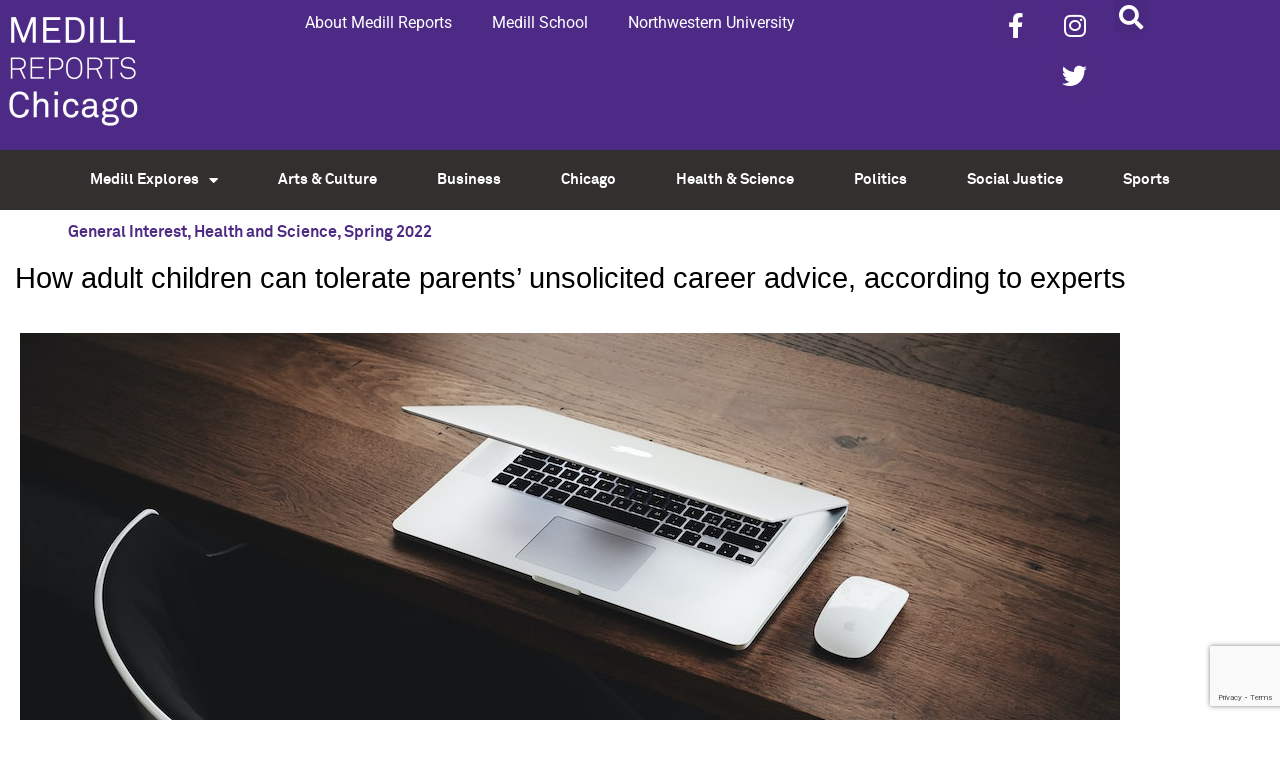

--- FILE ---
content_type: text/html; charset=utf-8
request_url: https://www.google.com/recaptcha/api2/anchor?ar=1&k=6LdrwcQUAAAAABsR4XFkCT1_zMkPLauSf1mM3Ar1&co=aHR0cHM6Ly9uZXdzLm1lZGlsbC5ub3J0aHdlc3Rlcm4uZWR1OjQ0Mw..&hl=en&v=PoyoqOPhxBO7pBk68S4YbpHZ&size=invisible&anchor-ms=20000&execute-ms=30000&cb=bbqrpqhs1of
body_size: 48833
content:
<!DOCTYPE HTML><html dir="ltr" lang="en"><head><meta http-equiv="Content-Type" content="text/html; charset=UTF-8">
<meta http-equiv="X-UA-Compatible" content="IE=edge">
<title>reCAPTCHA</title>
<style type="text/css">
/* cyrillic-ext */
@font-face {
  font-family: 'Roboto';
  font-style: normal;
  font-weight: 400;
  font-stretch: 100%;
  src: url(//fonts.gstatic.com/s/roboto/v48/KFO7CnqEu92Fr1ME7kSn66aGLdTylUAMa3GUBHMdazTgWw.woff2) format('woff2');
  unicode-range: U+0460-052F, U+1C80-1C8A, U+20B4, U+2DE0-2DFF, U+A640-A69F, U+FE2E-FE2F;
}
/* cyrillic */
@font-face {
  font-family: 'Roboto';
  font-style: normal;
  font-weight: 400;
  font-stretch: 100%;
  src: url(//fonts.gstatic.com/s/roboto/v48/KFO7CnqEu92Fr1ME7kSn66aGLdTylUAMa3iUBHMdazTgWw.woff2) format('woff2');
  unicode-range: U+0301, U+0400-045F, U+0490-0491, U+04B0-04B1, U+2116;
}
/* greek-ext */
@font-face {
  font-family: 'Roboto';
  font-style: normal;
  font-weight: 400;
  font-stretch: 100%;
  src: url(//fonts.gstatic.com/s/roboto/v48/KFO7CnqEu92Fr1ME7kSn66aGLdTylUAMa3CUBHMdazTgWw.woff2) format('woff2');
  unicode-range: U+1F00-1FFF;
}
/* greek */
@font-face {
  font-family: 'Roboto';
  font-style: normal;
  font-weight: 400;
  font-stretch: 100%;
  src: url(//fonts.gstatic.com/s/roboto/v48/KFO7CnqEu92Fr1ME7kSn66aGLdTylUAMa3-UBHMdazTgWw.woff2) format('woff2');
  unicode-range: U+0370-0377, U+037A-037F, U+0384-038A, U+038C, U+038E-03A1, U+03A3-03FF;
}
/* math */
@font-face {
  font-family: 'Roboto';
  font-style: normal;
  font-weight: 400;
  font-stretch: 100%;
  src: url(//fonts.gstatic.com/s/roboto/v48/KFO7CnqEu92Fr1ME7kSn66aGLdTylUAMawCUBHMdazTgWw.woff2) format('woff2');
  unicode-range: U+0302-0303, U+0305, U+0307-0308, U+0310, U+0312, U+0315, U+031A, U+0326-0327, U+032C, U+032F-0330, U+0332-0333, U+0338, U+033A, U+0346, U+034D, U+0391-03A1, U+03A3-03A9, U+03B1-03C9, U+03D1, U+03D5-03D6, U+03F0-03F1, U+03F4-03F5, U+2016-2017, U+2034-2038, U+203C, U+2040, U+2043, U+2047, U+2050, U+2057, U+205F, U+2070-2071, U+2074-208E, U+2090-209C, U+20D0-20DC, U+20E1, U+20E5-20EF, U+2100-2112, U+2114-2115, U+2117-2121, U+2123-214F, U+2190, U+2192, U+2194-21AE, U+21B0-21E5, U+21F1-21F2, U+21F4-2211, U+2213-2214, U+2216-22FF, U+2308-230B, U+2310, U+2319, U+231C-2321, U+2336-237A, U+237C, U+2395, U+239B-23B7, U+23D0, U+23DC-23E1, U+2474-2475, U+25AF, U+25B3, U+25B7, U+25BD, U+25C1, U+25CA, U+25CC, U+25FB, U+266D-266F, U+27C0-27FF, U+2900-2AFF, U+2B0E-2B11, U+2B30-2B4C, U+2BFE, U+3030, U+FF5B, U+FF5D, U+1D400-1D7FF, U+1EE00-1EEFF;
}
/* symbols */
@font-face {
  font-family: 'Roboto';
  font-style: normal;
  font-weight: 400;
  font-stretch: 100%;
  src: url(//fonts.gstatic.com/s/roboto/v48/KFO7CnqEu92Fr1ME7kSn66aGLdTylUAMaxKUBHMdazTgWw.woff2) format('woff2');
  unicode-range: U+0001-000C, U+000E-001F, U+007F-009F, U+20DD-20E0, U+20E2-20E4, U+2150-218F, U+2190, U+2192, U+2194-2199, U+21AF, U+21E6-21F0, U+21F3, U+2218-2219, U+2299, U+22C4-22C6, U+2300-243F, U+2440-244A, U+2460-24FF, U+25A0-27BF, U+2800-28FF, U+2921-2922, U+2981, U+29BF, U+29EB, U+2B00-2BFF, U+4DC0-4DFF, U+FFF9-FFFB, U+10140-1018E, U+10190-1019C, U+101A0, U+101D0-101FD, U+102E0-102FB, U+10E60-10E7E, U+1D2C0-1D2D3, U+1D2E0-1D37F, U+1F000-1F0FF, U+1F100-1F1AD, U+1F1E6-1F1FF, U+1F30D-1F30F, U+1F315, U+1F31C, U+1F31E, U+1F320-1F32C, U+1F336, U+1F378, U+1F37D, U+1F382, U+1F393-1F39F, U+1F3A7-1F3A8, U+1F3AC-1F3AF, U+1F3C2, U+1F3C4-1F3C6, U+1F3CA-1F3CE, U+1F3D4-1F3E0, U+1F3ED, U+1F3F1-1F3F3, U+1F3F5-1F3F7, U+1F408, U+1F415, U+1F41F, U+1F426, U+1F43F, U+1F441-1F442, U+1F444, U+1F446-1F449, U+1F44C-1F44E, U+1F453, U+1F46A, U+1F47D, U+1F4A3, U+1F4B0, U+1F4B3, U+1F4B9, U+1F4BB, U+1F4BF, U+1F4C8-1F4CB, U+1F4D6, U+1F4DA, U+1F4DF, U+1F4E3-1F4E6, U+1F4EA-1F4ED, U+1F4F7, U+1F4F9-1F4FB, U+1F4FD-1F4FE, U+1F503, U+1F507-1F50B, U+1F50D, U+1F512-1F513, U+1F53E-1F54A, U+1F54F-1F5FA, U+1F610, U+1F650-1F67F, U+1F687, U+1F68D, U+1F691, U+1F694, U+1F698, U+1F6AD, U+1F6B2, U+1F6B9-1F6BA, U+1F6BC, U+1F6C6-1F6CF, U+1F6D3-1F6D7, U+1F6E0-1F6EA, U+1F6F0-1F6F3, U+1F6F7-1F6FC, U+1F700-1F7FF, U+1F800-1F80B, U+1F810-1F847, U+1F850-1F859, U+1F860-1F887, U+1F890-1F8AD, U+1F8B0-1F8BB, U+1F8C0-1F8C1, U+1F900-1F90B, U+1F93B, U+1F946, U+1F984, U+1F996, U+1F9E9, U+1FA00-1FA6F, U+1FA70-1FA7C, U+1FA80-1FA89, U+1FA8F-1FAC6, U+1FACE-1FADC, U+1FADF-1FAE9, U+1FAF0-1FAF8, U+1FB00-1FBFF;
}
/* vietnamese */
@font-face {
  font-family: 'Roboto';
  font-style: normal;
  font-weight: 400;
  font-stretch: 100%;
  src: url(//fonts.gstatic.com/s/roboto/v48/KFO7CnqEu92Fr1ME7kSn66aGLdTylUAMa3OUBHMdazTgWw.woff2) format('woff2');
  unicode-range: U+0102-0103, U+0110-0111, U+0128-0129, U+0168-0169, U+01A0-01A1, U+01AF-01B0, U+0300-0301, U+0303-0304, U+0308-0309, U+0323, U+0329, U+1EA0-1EF9, U+20AB;
}
/* latin-ext */
@font-face {
  font-family: 'Roboto';
  font-style: normal;
  font-weight: 400;
  font-stretch: 100%;
  src: url(//fonts.gstatic.com/s/roboto/v48/KFO7CnqEu92Fr1ME7kSn66aGLdTylUAMa3KUBHMdazTgWw.woff2) format('woff2');
  unicode-range: U+0100-02BA, U+02BD-02C5, U+02C7-02CC, U+02CE-02D7, U+02DD-02FF, U+0304, U+0308, U+0329, U+1D00-1DBF, U+1E00-1E9F, U+1EF2-1EFF, U+2020, U+20A0-20AB, U+20AD-20C0, U+2113, U+2C60-2C7F, U+A720-A7FF;
}
/* latin */
@font-face {
  font-family: 'Roboto';
  font-style: normal;
  font-weight: 400;
  font-stretch: 100%;
  src: url(//fonts.gstatic.com/s/roboto/v48/KFO7CnqEu92Fr1ME7kSn66aGLdTylUAMa3yUBHMdazQ.woff2) format('woff2');
  unicode-range: U+0000-00FF, U+0131, U+0152-0153, U+02BB-02BC, U+02C6, U+02DA, U+02DC, U+0304, U+0308, U+0329, U+2000-206F, U+20AC, U+2122, U+2191, U+2193, U+2212, U+2215, U+FEFF, U+FFFD;
}
/* cyrillic-ext */
@font-face {
  font-family: 'Roboto';
  font-style: normal;
  font-weight: 500;
  font-stretch: 100%;
  src: url(//fonts.gstatic.com/s/roboto/v48/KFO7CnqEu92Fr1ME7kSn66aGLdTylUAMa3GUBHMdazTgWw.woff2) format('woff2');
  unicode-range: U+0460-052F, U+1C80-1C8A, U+20B4, U+2DE0-2DFF, U+A640-A69F, U+FE2E-FE2F;
}
/* cyrillic */
@font-face {
  font-family: 'Roboto';
  font-style: normal;
  font-weight: 500;
  font-stretch: 100%;
  src: url(//fonts.gstatic.com/s/roboto/v48/KFO7CnqEu92Fr1ME7kSn66aGLdTylUAMa3iUBHMdazTgWw.woff2) format('woff2');
  unicode-range: U+0301, U+0400-045F, U+0490-0491, U+04B0-04B1, U+2116;
}
/* greek-ext */
@font-face {
  font-family: 'Roboto';
  font-style: normal;
  font-weight: 500;
  font-stretch: 100%;
  src: url(//fonts.gstatic.com/s/roboto/v48/KFO7CnqEu92Fr1ME7kSn66aGLdTylUAMa3CUBHMdazTgWw.woff2) format('woff2');
  unicode-range: U+1F00-1FFF;
}
/* greek */
@font-face {
  font-family: 'Roboto';
  font-style: normal;
  font-weight: 500;
  font-stretch: 100%;
  src: url(//fonts.gstatic.com/s/roboto/v48/KFO7CnqEu92Fr1ME7kSn66aGLdTylUAMa3-UBHMdazTgWw.woff2) format('woff2');
  unicode-range: U+0370-0377, U+037A-037F, U+0384-038A, U+038C, U+038E-03A1, U+03A3-03FF;
}
/* math */
@font-face {
  font-family: 'Roboto';
  font-style: normal;
  font-weight: 500;
  font-stretch: 100%;
  src: url(//fonts.gstatic.com/s/roboto/v48/KFO7CnqEu92Fr1ME7kSn66aGLdTylUAMawCUBHMdazTgWw.woff2) format('woff2');
  unicode-range: U+0302-0303, U+0305, U+0307-0308, U+0310, U+0312, U+0315, U+031A, U+0326-0327, U+032C, U+032F-0330, U+0332-0333, U+0338, U+033A, U+0346, U+034D, U+0391-03A1, U+03A3-03A9, U+03B1-03C9, U+03D1, U+03D5-03D6, U+03F0-03F1, U+03F4-03F5, U+2016-2017, U+2034-2038, U+203C, U+2040, U+2043, U+2047, U+2050, U+2057, U+205F, U+2070-2071, U+2074-208E, U+2090-209C, U+20D0-20DC, U+20E1, U+20E5-20EF, U+2100-2112, U+2114-2115, U+2117-2121, U+2123-214F, U+2190, U+2192, U+2194-21AE, U+21B0-21E5, U+21F1-21F2, U+21F4-2211, U+2213-2214, U+2216-22FF, U+2308-230B, U+2310, U+2319, U+231C-2321, U+2336-237A, U+237C, U+2395, U+239B-23B7, U+23D0, U+23DC-23E1, U+2474-2475, U+25AF, U+25B3, U+25B7, U+25BD, U+25C1, U+25CA, U+25CC, U+25FB, U+266D-266F, U+27C0-27FF, U+2900-2AFF, U+2B0E-2B11, U+2B30-2B4C, U+2BFE, U+3030, U+FF5B, U+FF5D, U+1D400-1D7FF, U+1EE00-1EEFF;
}
/* symbols */
@font-face {
  font-family: 'Roboto';
  font-style: normal;
  font-weight: 500;
  font-stretch: 100%;
  src: url(//fonts.gstatic.com/s/roboto/v48/KFO7CnqEu92Fr1ME7kSn66aGLdTylUAMaxKUBHMdazTgWw.woff2) format('woff2');
  unicode-range: U+0001-000C, U+000E-001F, U+007F-009F, U+20DD-20E0, U+20E2-20E4, U+2150-218F, U+2190, U+2192, U+2194-2199, U+21AF, U+21E6-21F0, U+21F3, U+2218-2219, U+2299, U+22C4-22C6, U+2300-243F, U+2440-244A, U+2460-24FF, U+25A0-27BF, U+2800-28FF, U+2921-2922, U+2981, U+29BF, U+29EB, U+2B00-2BFF, U+4DC0-4DFF, U+FFF9-FFFB, U+10140-1018E, U+10190-1019C, U+101A0, U+101D0-101FD, U+102E0-102FB, U+10E60-10E7E, U+1D2C0-1D2D3, U+1D2E0-1D37F, U+1F000-1F0FF, U+1F100-1F1AD, U+1F1E6-1F1FF, U+1F30D-1F30F, U+1F315, U+1F31C, U+1F31E, U+1F320-1F32C, U+1F336, U+1F378, U+1F37D, U+1F382, U+1F393-1F39F, U+1F3A7-1F3A8, U+1F3AC-1F3AF, U+1F3C2, U+1F3C4-1F3C6, U+1F3CA-1F3CE, U+1F3D4-1F3E0, U+1F3ED, U+1F3F1-1F3F3, U+1F3F5-1F3F7, U+1F408, U+1F415, U+1F41F, U+1F426, U+1F43F, U+1F441-1F442, U+1F444, U+1F446-1F449, U+1F44C-1F44E, U+1F453, U+1F46A, U+1F47D, U+1F4A3, U+1F4B0, U+1F4B3, U+1F4B9, U+1F4BB, U+1F4BF, U+1F4C8-1F4CB, U+1F4D6, U+1F4DA, U+1F4DF, U+1F4E3-1F4E6, U+1F4EA-1F4ED, U+1F4F7, U+1F4F9-1F4FB, U+1F4FD-1F4FE, U+1F503, U+1F507-1F50B, U+1F50D, U+1F512-1F513, U+1F53E-1F54A, U+1F54F-1F5FA, U+1F610, U+1F650-1F67F, U+1F687, U+1F68D, U+1F691, U+1F694, U+1F698, U+1F6AD, U+1F6B2, U+1F6B9-1F6BA, U+1F6BC, U+1F6C6-1F6CF, U+1F6D3-1F6D7, U+1F6E0-1F6EA, U+1F6F0-1F6F3, U+1F6F7-1F6FC, U+1F700-1F7FF, U+1F800-1F80B, U+1F810-1F847, U+1F850-1F859, U+1F860-1F887, U+1F890-1F8AD, U+1F8B0-1F8BB, U+1F8C0-1F8C1, U+1F900-1F90B, U+1F93B, U+1F946, U+1F984, U+1F996, U+1F9E9, U+1FA00-1FA6F, U+1FA70-1FA7C, U+1FA80-1FA89, U+1FA8F-1FAC6, U+1FACE-1FADC, U+1FADF-1FAE9, U+1FAF0-1FAF8, U+1FB00-1FBFF;
}
/* vietnamese */
@font-face {
  font-family: 'Roboto';
  font-style: normal;
  font-weight: 500;
  font-stretch: 100%;
  src: url(//fonts.gstatic.com/s/roboto/v48/KFO7CnqEu92Fr1ME7kSn66aGLdTylUAMa3OUBHMdazTgWw.woff2) format('woff2');
  unicode-range: U+0102-0103, U+0110-0111, U+0128-0129, U+0168-0169, U+01A0-01A1, U+01AF-01B0, U+0300-0301, U+0303-0304, U+0308-0309, U+0323, U+0329, U+1EA0-1EF9, U+20AB;
}
/* latin-ext */
@font-face {
  font-family: 'Roboto';
  font-style: normal;
  font-weight: 500;
  font-stretch: 100%;
  src: url(//fonts.gstatic.com/s/roboto/v48/KFO7CnqEu92Fr1ME7kSn66aGLdTylUAMa3KUBHMdazTgWw.woff2) format('woff2');
  unicode-range: U+0100-02BA, U+02BD-02C5, U+02C7-02CC, U+02CE-02D7, U+02DD-02FF, U+0304, U+0308, U+0329, U+1D00-1DBF, U+1E00-1E9F, U+1EF2-1EFF, U+2020, U+20A0-20AB, U+20AD-20C0, U+2113, U+2C60-2C7F, U+A720-A7FF;
}
/* latin */
@font-face {
  font-family: 'Roboto';
  font-style: normal;
  font-weight: 500;
  font-stretch: 100%;
  src: url(//fonts.gstatic.com/s/roboto/v48/KFO7CnqEu92Fr1ME7kSn66aGLdTylUAMa3yUBHMdazQ.woff2) format('woff2');
  unicode-range: U+0000-00FF, U+0131, U+0152-0153, U+02BB-02BC, U+02C6, U+02DA, U+02DC, U+0304, U+0308, U+0329, U+2000-206F, U+20AC, U+2122, U+2191, U+2193, U+2212, U+2215, U+FEFF, U+FFFD;
}
/* cyrillic-ext */
@font-face {
  font-family: 'Roboto';
  font-style: normal;
  font-weight: 900;
  font-stretch: 100%;
  src: url(//fonts.gstatic.com/s/roboto/v48/KFO7CnqEu92Fr1ME7kSn66aGLdTylUAMa3GUBHMdazTgWw.woff2) format('woff2');
  unicode-range: U+0460-052F, U+1C80-1C8A, U+20B4, U+2DE0-2DFF, U+A640-A69F, U+FE2E-FE2F;
}
/* cyrillic */
@font-face {
  font-family: 'Roboto';
  font-style: normal;
  font-weight: 900;
  font-stretch: 100%;
  src: url(//fonts.gstatic.com/s/roboto/v48/KFO7CnqEu92Fr1ME7kSn66aGLdTylUAMa3iUBHMdazTgWw.woff2) format('woff2');
  unicode-range: U+0301, U+0400-045F, U+0490-0491, U+04B0-04B1, U+2116;
}
/* greek-ext */
@font-face {
  font-family: 'Roboto';
  font-style: normal;
  font-weight: 900;
  font-stretch: 100%;
  src: url(//fonts.gstatic.com/s/roboto/v48/KFO7CnqEu92Fr1ME7kSn66aGLdTylUAMa3CUBHMdazTgWw.woff2) format('woff2');
  unicode-range: U+1F00-1FFF;
}
/* greek */
@font-face {
  font-family: 'Roboto';
  font-style: normal;
  font-weight: 900;
  font-stretch: 100%;
  src: url(//fonts.gstatic.com/s/roboto/v48/KFO7CnqEu92Fr1ME7kSn66aGLdTylUAMa3-UBHMdazTgWw.woff2) format('woff2');
  unicode-range: U+0370-0377, U+037A-037F, U+0384-038A, U+038C, U+038E-03A1, U+03A3-03FF;
}
/* math */
@font-face {
  font-family: 'Roboto';
  font-style: normal;
  font-weight: 900;
  font-stretch: 100%;
  src: url(//fonts.gstatic.com/s/roboto/v48/KFO7CnqEu92Fr1ME7kSn66aGLdTylUAMawCUBHMdazTgWw.woff2) format('woff2');
  unicode-range: U+0302-0303, U+0305, U+0307-0308, U+0310, U+0312, U+0315, U+031A, U+0326-0327, U+032C, U+032F-0330, U+0332-0333, U+0338, U+033A, U+0346, U+034D, U+0391-03A1, U+03A3-03A9, U+03B1-03C9, U+03D1, U+03D5-03D6, U+03F0-03F1, U+03F4-03F5, U+2016-2017, U+2034-2038, U+203C, U+2040, U+2043, U+2047, U+2050, U+2057, U+205F, U+2070-2071, U+2074-208E, U+2090-209C, U+20D0-20DC, U+20E1, U+20E5-20EF, U+2100-2112, U+2114-2115, U+2117-2121, U+2123-214F, U+2190, U+2192, U+2194-21AE, U+21B0-21E5, U+21F1-21F2, U+21F4-2211, U+2213-2214, U+2216-22FF, U+2308-230B, U+2310, U+2319, U+231C-2321, U+2336-237A, U+237C, U+2395, U+239B-23B7, U+23D0, U+23DC-23E1, U+2474-2475, U+25AF, U+25B3, U+25B7, U+25BD, U+25C1, U+25CA, U+25CC, U+25FB, U+266D-266F, U+27C0-27FF, U+2900-2AFF, U+2B0E-2B11, U+2B30-2B4C, U+2BFE, U+3030, U+FF5B, U+FF5D, U+1D400-1D7FF, U+1EE00-1EEFF;
}
/* symbols */
@font-face {
  font-family: 'Roboto';
  font-style: normal;
  font-weight: 900;
  font-stretch: 100%;
  src: url(//fonts.gstatic.com/s/roboto/v48/KFO7CnqEu92Fr1ME7kSn66aGLdTylUAMaxKUBHMdazTgWw.woff2) format('woff2');
  unicode-range: U+0001-000C, U+000E-001F, U+007F-009F, U+20DD-20E0, U+20E2-20E4, U+2150-218F, U+2190, U+2192, U+2194-2199, U+21AF, U+21E6-21F0, U+21F3, U+2218-2219, U+2299, U+22C4-22C6, U+2300-243F, U+2440-244A, U+2460-24FF, U+25A0-27BF, U+2800-28FF, U+2921-2922, U+2981, U+29BF, U+29EB, U+2B00-2BFF, U+4DC0-4DFF, U+FFF9-FFFB, U+10140-1018E, U+10190-1019C, U+101A0, U+101D0-101FD, U+102E0-102FB, U+10E60-10E7E, U+1D2C0-1D2D3, U+1D2E0-1D37F, U+1F000-1F0FF, U+1F100-1F1AD, U+1F1E6-1F1FF, U+1F30D-1F30F, U+1F315, U+1F31C, U+1F31E, U+1F320-1F32C, U+1F336, U+1F378, U+1F37D, U+1F382, U+1F393-1F39F, U+1F3A7-1F3A8, U+1F3AC-1F3AF, U+1F3C2, U+1F3C4-1F3C6, U+1F3CA-1F3CE, U+1F3D4-1F3E0, U+1F3ED, U+1F3F1-1F3F3, U+1F3F5-1F3F7, U+1F408, U+1F415, U+1F41F, U+1F426, U+1F43F, U+1F441-1F442, U+1F444, U+1F446-1F449, U+1F44C-1F44E, U+1F453, U+1F46A, U+1F47D, U+1F4A3, U+1F4B0, U+1F4B3, U+1F4B9, U+1F4BB, U+1F4BF, U+1F4C8-1F4CB, U+1F4D6, U+1F4DA, U+1F4DF, U+1F4E3-1F4E6, U+1F4EA-1F4ED, U+1F4F7, U+1F4F9-1F4FB, U+1F4FD-1F4FE, U+1F503, U+1F507-1F50B, U+1F50D, U+1F512-1F513, U+1F53E-1F54A, U+1F54F-1F5FA, U+1F610, U+1F650-1F67F, U+1F687, U+1F68D, U+1F691, U+1F694, U+1F698, U+1F6AD, U+1F6B2, U+1F6B9-1F6BA, U+1F6BC, U+1F6C6-1F6CF, U+1F6D3-1F6D7, U+1F6E0-1F6EA, U+1F6F0-1F6F3, U+1F6F7-1F6FC, U+1F700-1F7FF, U+1F800-1F80B, U+1F810-1F847, U+1F850-1F859, U+1F860-1F887, U+1F890-1F8AD, U+1F8B0-1F8BB, U+1F8C0-1F8C1, U+1F900-1F90B, U+1F93B, U+1F946, U+1F984, U+1F996, U+1F9E9, U+1FA00-1FA6F, U+1FA70-1FA7C, U+1FA80-1FA89, U+1FA8F-1FAC6, U+1FACE-1FADC, U+1FADF-1FAE9, U+1FAF0-1FAF8, U+1FB00-1FBFF;
}
/* vietnamese */
@font-face {
  font-family: 'Roboto';
  font-style: normal;
  font-weight: 900;
  font-stretch: 100%;
  src: url(//fonts.gstatic.com/s/roboto/v48/KFO7CnqEu92Fr1ME7kSn66aGLdTylUAMa3OUBHMdazTgWw.woff2) format('woff2');
  unicode-range: U+0102-0103, U+0110-0111, U+0128-0129, U+0168-0169, U+01A0-01A1, U+01AF-01B0, U+0300-0301, U+0303-0304, U+0308-0309, U+0323, U+0329, U+1EA0-1EF9, U+20AB;
}
/* latin-ext */
@font-face {
  font-family: 'Roboto';
  font-style: normal;
  font-weight: 900;
  font-stretch: 100%;
  src: url(//fonts.gstatic.com/s/roboto/v48/KFO7CnqEu92Fr1ME7kSn66aGLdTylUAMa3KUBHMdazTgWw.woff2) format('woff2');
  unicode-range: U+0100-02BA, U+02BD-02C5, U+02C7-02CC, U+02CE-02D7, U+02DD-02FF, U+0304, U+0308, U+0329, U+1D00-1DBF, U+1E00-1E9F, U+1EF2-1EFF, U+2020, U+20A0-20AB, U+20AD-20C0, U+2113, U+2C60-2C7F, U+A720-A7FF;
}
/* latin */
@font-face {
  font-family: 'Roboto';
  font-style: normal;
  font-weight: 900;
  font-stretch: 100%;
  src: url(//fonts.gstatic.com/s/roboto/v48/KFO7CnqEu92Fr1ME7kSn66aGLdTylUAMa3yUBHMdazQ.woff2) format('woff2');
  unicode-range: U+0000-00FF, U+0131, U+0152-0153, U+02BB-02BC, U+02C6, U+02DA, U+02DC, U+0304, U+0308, U+0329, U+2000-206F, U+20AC, U+2122, U+2191, U+2193, U+2212, U+2215, U+FEFF, U+FFFD;
}

</style>
<link rel="stylesheet" type="text/css" href="https://www.gstatic.com/recaptcha/releases/PoyoqOPhxBO7pBk68S4YbpHZ/styles__ltr.css">
<script nonce="AWSpRrJZfe3Wfnf4ViNejQ" type="text/javascript">window['__recaptcha_api'] = 'https://www.google.com/recaptcha/api2/';</script>
<script type="text/javascript" src="https://www.gstatic.com/recaptcha/releases/PoyoqOPhxBO7pBk68S4YbpHZ/recaptcha__en.js" nonce="AWSpRrJZfe3Wfnf4ViNejQ">
      
    </script></head>
<body><div id="rc-anchor-alert" class="rc-anchor-alert"></div>
<input type="hidden" id="recaptcha-token" value="[base64]">
<script type="text/javascript" nonce="AWSpRrJZfe3Wfnf4ViNejQ">
      recaptcha.anchor.Main.init("[\x22ainput\x22,[\x22bgdata\x22,\x22\x22,\[base64]/[base64]/[base64]/[base64]/[base64]/[base64]/KGcoTywyNTMsTy5PKSxVRyhPLEMpKTpnKE8sMjUzLEMpLE8pKSxsKSksTykpfSxieT1mdW5jdGlvbihDLE8sdSxsKXtmb3IobD0odT1SKEMpLDApO08+MDtPLS0pbD1sPDw4fFooQyk7ZyhDLHUsbCl9LFVHPWZ1bmN0aW9uKEMsTyl7Qy5pLmxlbmd0aD4xMDQ/[base64]/[base64]/[base64]/[base64]/[base64]/[base64]/[base64]\\u003d\x22,\[base64]\x22,\x22wpXChMKaSzLDgsOBw4cdw5jDnsKaw55GS0LDrsKlIwHCn8Kkwq50UgZPw7N2BMOnw5DCrcOoH1QDwpQRdsOGwpdtCQF6w6ZpTF3DssKpbx/DhmMZY8OLwrrCmcOXw53DqMObw5lsw5nDtsKmwoxCw6HDv8Ozwo7CmcOvRhgKw6zCkMOxw4bDhzwfGi1ww5/Dj8OEBH/[base64]/DmcOiQRfDhwBxwrN/w75gwpLCjsKcwqUaBMKFdi3Cgj/CrjzChhDDtmcrw4/DscKiJCIhw70ZbMO8wqQ0c8O8b3h3c8OKM8OVZcOwwoDCjF7Cqkg+BMOOJRjCgMK6wobDr092wqptGsO4I8OPw7XDgQB8w7XDom5Ww5HCqMKiwqDDrsOUwq3CjVjDsDZXw67CgxHCs8KFAlgRw5vDrsKLLkDCp8KZw5UgGVrDrkPCvsKhwqLCtis/wqPCkwzCusOhw7IKwoAXw5PDug0OI8K1w6jDn1gjC8OPTcK/OR7DuMKGVjzCtMKnw7M7wrkkIxHCo8OLwrMvRcOLwr4vQsOnVcOgP8OoPSZ8w6sFwpF3w5vDl2vDkBHCosOPwrHCr8KhOsKyw5XCphnDtMOGQcOXdU8rGyowJMKRwrvCghwJw7fCvEnCoCnCqBt/wp/DlcKCw6dMImstw4XClEHDnMK3DFw+w5Ruf8KRw58cwrJxw5TDrlHDgGxmw4UzwogDw5XDj8O1wq/Dl8KOw5QnKcKCw5/CoT7DisOFfUPCtVfCn8O9ETDCk8K5akPCksOtwp0KIDoWwpDDknA7W8O9ScOSwo/CvyPCmcKdWcOywp/[base64]/Cm23CqHxWw4nDhDg0FnrCtWVQwqTCtnLDumPDn8KRWGYmw7DCnQ7DgDvDv8Kkw4nCtsKGw7pgwolCFRrDvX1tw4DCssKzBMKswpXCgMKpwpk0H8OIPsK0wrZKw7s1SxchUgnDnsO2w5fDownCgGTDqETDtWw8UGEadw/Cv8KldUwtw5TDucKNwpBACMOWwoRWTgDCjG0Qw7zCtsO0w5TCuX8QZTzCoFdLwpslD8OMwqfCnSXDqMOaw4UUwro6wrBxwogTwoPDo8OLw43ClsO0fMKLw6F3w6XCgDsOa8O1K8K0w7/CrsKwwp/DtMKWTsKhw5zCmTRCw6Bpwr5oeCzDrUfDgDVKQB8ww4pnO8OxG8K9w7RVP8K3HcO+SCcrw5fCgcKLw6nDvhXDrkvDv2B3w457wrByworCkQFrwpvCtj8TOcKQwqNxw4zChsK1w7oewrR/PcKyVmDDlW4GZ8OUGiASwrTCl8OXVcOkYFcHw490XsODNMKSw6JBw6/[base64]/CgzvDgmQDwoRuBFcHTsKQwpBODHc/[base64]/[base64]/CpcO7wobCiMKLwpbDnxAwwofCi17CnMKmwqUJaTfDssO8wo3Cq8O0wrRtwpnDizkMaErDrTnChEoOQnDDhiQpwrDCiSciJsONGlJFXMKBwq/DtcOsw4fDqnobfMKXMMKwEMO6w5MDPsK2OMKVwpzCjVrClcOawqJIwrnCgBslJFHCpcOowp1bNmkFw5pXw44JZ8K/w6HCtWg4w70eHSzDusKMw6Nnw6XDsMKhXMK/[base64]/BcOwBEDDpnh8CsKoCXHDlMOtAT/Cq8KZw4jDu8KLD8O8wqrDh1jCusOww5DDpAbDpHHCvsObS8KZw6YZbThWwoYwSR1ew7LClMKWw7zDvcOWwp7Dj8KiwoZNMMOlw7nDlMOiw4oBEAjDmHMmO3g4w4Ruw5pswofCiHzDh08wFjfDocOJC1nClh7DsMKwETvCisKjw6/CgMKiJRp7eVNaGMK5w7QJLAPCjlppw6nCnBpdw6t3w4fDtcOEJMKkw7zDocK2X2/[base64]/DsDDCiAZfwqfDncKiwp/[base64]/[base64]/wrUdbMO1N8KJw5RlGMOZwp/CvMKFCQlbw6xFw6fDqmlbw5HDt8KmPXXDhcK+w6ImOsO/PMKBwpLCj8O+LsOUDwxxwo9yAsO3f8K4w7LDsBx5w4JiRghpwrXCsMKADsOWwrQ+w7bDkcO1wo/CvS99G8KOSsKiOTHDkwbCq8OCwojCvsOnwrDCisK7H1ZNw6l/ZAszXMOJS3vCg8OVY8O0R8Kkw77Ct2rDmS0awqNQw4ZpwonDsWZiEcOmwqTDl2Vrw7JYWsKSwrbCuMK6w45/E8KkHC9rw6HDicK+WsKtVMKvNcKwwqlsw6PChHwcwoNTVUptw5HDm8O6wq7CoERtXMOhw6rDrcKdYMKRHcOVQAw5w7hAw67CjsK4w4PCqMO4NMOuwpJGwqoGdMO6wofDlEhBf8O8P8OJwpAkIS/DnQLDv07CkBLCqsO/wqllw4vCvcKhw4B3CGrCujjCoUZPw4xfLEfCslXClcKDw6JGJHMpw6vCk8Knw5TCrsKZIxEGw4A7wp5UBRhSYMKYTgLDmMODw4rCk8KawrHDp8OdwozCmzvDjsOtFR/[base64]/wpBpEVrCumVHwqt/wqUKOcOBd8OHwqwlw7t9w7JSwohtf1PDmQnChiPCvAF9w4vDvMKWQ8Ofw7PCh8KRwr/Cr8KKwoPDq8KGw4bDmsOuKEVNXmN1wobCsBp2dcKBDcK+LcKGw4MswqfDoDpLwq4KwrBvwrtGXEI6w7snV1ARFMKIJcO/[base64]/wr5bwp0gwpbClG/DvcOzdsK1RMKMFsKEwogkw5gYdGE9E0d/[base64]/acKNFMOSCmnCp8KIYMOnDcKfwp3CgSrCmAduREM9w7XDsMOHCBfCrcKJBnvCmcKaYCzDnSrDv3/DtCDCpMOgw6cRw7/Cn3hac2/[base64]/[base64]/DmS3DmMOaf2LDj8KwFsO2w7LCpWjDgcObw5dtdMO/w6RIEsKcUMKcwokPNcKAw4bDvcOLdwjCnFrDuXoSwqUNW05rLBvDql3ChMOTHhljw6Q+wrR/w5XDi8K7w6cEKcKgw5JfwrwVwpnCjBTCoV3DosK3w7fDn1zCjsOgwoDCtnDCvcK2dsOlKC7CohzCt3XDksOyK0FDwr3DjcORw61qWiMbwojDv3nDpsOaYADCu8KFwrPDp8KXw6/Dn8KiwrsPwrzCrUTChXzCrF7DsMO/KRXDjsK4XsOxUcOcElZrwoDCkEDDkCgIw4PCjsOIwrZfNcK6GC5/IMKfw5gxwpvCn8OXHMKCSRViwpHDhGPDqXETKyPDt8Orwp56w4dVwr/[base64]/CvsOuZMKlwo5LTsOpwr7CvsOkwr7DjMK/w74rCcKda8O8w4vDisOPw7ZiwpDDgsOTfxQuMztHw7RbEXk3w7I+wqxVeHTChcKlwqZcwpUbahPCmsKPVSXCki8ewpnCrMKeXifDjg8IwpXDm8Kmw6/DnMKRwog3wp4OEEZLdMOww5fDo0nCmmliADXDpMOsVsOkwpzDqcKfw5HCoMK5w6jCljN6woAcJ8K3UsOWw7vCuXsXwos4VMKmD8O1w5XCgsOywqFbfcKnwo0NG8KMWyV0w67CpcOEwo/[base64]/DgMO2wpjDsj/DnXhFS8Kiw6HDkcOsw7kDw6ABw4fCnRTDh2tDAMOgwq/Cq8KkFiducMKcw4Zdwo/[base64]/cMOgTMOzahZgNwxAFT9TwrXDpWPCu2cFACPDgsO8IU/Du8KqYknCqlwADMKoFQ3Cg8KSw7nDt3gOJMKxS8O1wqstwoXClsOISzk0wpjCvMO3wqsrcgTCksKyw7V8w4rCnMOyFcOOUGVJwqjCo8KPw5l/woLCmQ/[base64]/DgcKvGcO3wrtPAcO7TsOOwofCq8OCPsOtXcKkw5jCpkA6LMKsbD7CnEbDs0LDt2kGw7IJC3XDlcKiwobDssK4FMKNHcKbVsKIZcKILH5Gw7gEWEsvwqPCo8ONCDTDo8K/E8O0woovwpg8VcOKwpXDnsKSDcOyNRbDucK+Gj5tTHzCoFE3w5YYwqPDm8KqYMKGbMKqwp1Qwp5POUhCNg/Dr8OFwr3DjcK6T25eEsKROnoPw6FWNXRYXcKTUsKUEQ3CtBvCuy99woDCt2XDkyDCgmN4w4wJYStFLsKSSsKIJWIEJjFAD8OGwpHDmSjDvsOOw47DjGnCusK1wpArGkPCuMK2LMKRcjlpw44hwo/DhcOaw5PCn8Orw5UOWsOkw7A8R8K5MHRdRFbCp03CpjLDhMKFwoTCj8Oiwr/DlA4dKcOjZFTDt8Ksw6cqClLDhXPDhXHDgMKawobDhsO7w5JJFE3Dr23CqV46KcKdw7vCsHfCqWXCtXo1H8Osw6glKSAREMK3wp4Uw5vCrcOMw6guwrjDlzw/wqHCpk7CjMKuwq5PWk/Cv3HDgHjCvx/CtMOTwrZqwpLCoFRACMK2TQTDnRtuQjXCgDTDscO6w53DpcOXwrjDqlTChn9KAsODwqbDkcKresK0w4sxw5HDi8Kxw7RPwrkswrdwKsOlwplzWMOhwqwqw7dgRsK5w5psw5LDkGNewofDocKIfW/CvzFjNC/[base64]/[base64]/QU/DpsOSw7jDiAjCtTzDl0DCiMOIEyBWUcKDSjpcwoAZwrvCtMOWPcKTFsO/BT0UwoLCuW0EG8Klw57DmMKhCMKKw7bDq8OVW1ssDcO0PsOgwo7Ck3XDhcKvXmPClMOfRWPDqMOnVhYdwqVZw6ECwoDCk1nDlcO/w452VsODE8KXHsOIWcOLbsOxSsKZB8KVwoUDwoYSwroDwrhwBcKmb17DrcKvdhtlYQM3X8KRPMKnQsKkwpVCHV/[base64]/Dk1RRw7NbwqZow7A0wqLDkCY6NsKTWsOxw5PCmsOkw7BBwrTDmMOqw4nDmF8uwrcCw77Dt2TCkHHDihzChlzCkcOKw5XDgcOSWVIewqwDwo/Dh0vDiMKAwpXDixd4E0XDrsOEQnEfKsKhZ0A6w5/DuHvCt8KNCDHCh8OELMObw7zCj8Olwo3DscKTwrPCrGASwqUHB8KTw5cXwpkiwoLCoCnDicODNALCo8OBMVLCn8OMN150FcKSa8KPwozCqMOjw47ChksaLQ3DtMO5wqI5w4nDnBTDpMKpw4/[base64]/CokrChnckw4LDlCnDrcK3HmQsSMO4w5LDuiV/HTHDmsOlHsK4wqvDgibDkMO1MMOQRW0WeMKCV8KjaXI1HcOiKMKvw4fCpsKBwqbDrSxkw79ewqXDosODJ8OVe8KJFcOMN8OKZcKrw5/Dlk/CrjDDhV5gA8KMw6LCkcOawpnDpsK0OMOMw4DDim8GdSzCmDjCmDh3IMORw4DDmSfCtGAuGcK2wpY+woA1RzfCjQ9oRsKfwoLCnsO/w6VHe8KzLMKKw5dWwqwPwq7DhsKAwrwPYFDCu8KAwrc9woEQF8O/ZcO7w7/[base64]/CvEULw6kOw6HDn0bDu8OhScOUwprDisOSW8OMw5xScMK8w6xPw7cGw7fCicOJGGl3w6vCnsKLw5wew47ChCPDpcK7Lj7DriVnwp/[base64]/RMKnw4XCqkbCsw85w6DDmMK7BcKGw7oyIX7Dl0HCvMKSGsODA8K4MiTDp2Q7KcKPw4jClsOOwrRkw5zCucKcJMO6MFFDBsOkPzR3WFjCscKEwooAwoXCqxrDicOTJMKPwoRMbMKNw6TCtsKMfgXDnm7CrcKcScKTw63Ds1nDvypTIcKTDMKvw4PCtjjDtMKKwq/CmMKnwr0YGBTCkMO+DEwPNMKpwqMVwqUew6vCvkUawowkwpLCuVAVVWUgHCPCosO8UcOmJgoywqJjTcOqw5UXcMKEwqsvw7HDjGNeRsKEFEJHOcOeMG3Ctm3DncODUA/Dljwowqh2fhYew6/DpA7Ct156Fk1Cw5fDsC1Mwo1Kw5JLw5h2MsKhw4/[base64]/CvsOsKB/DjcKPcEQlP8KocMODBMKcwrskw73CsQ5bHsOTA8OeCcKmJcOHVGLCoUjCoVTDl8KBI8OWIcKBw7t+KcKxdMO2wr4AwoMhWV8VY8KaaA/CjsKYwpTDjMKMwqTCnMOYJsKORsOLc8O3FcOnwqJ9wprCvwbCvjp3TFPCiMKCfAXDiCQCVETDpmgJwqUiCcK/fGXCjw09wpAHwqzCvB/Dg8OHw5h/[base64]/DlEfDkDB5bGTDnMKXwrHCqsOlwrAjw5TCjEPCocOcw5zCjzvCnDfCoMOHejNLRcOXwrBlw7jDtkNxwo4IwrFobsOmw6IcFSbCj8K5woVcwo4QTsO6F8KTwqlKwoQSw40Gw43CkAbDqsOITHDCoz5Xw7rCgcKfw7xpDi/DjsKFwrhfwqB1eBXCskBSw7jCvFwDwpUyw6LCojPDhsKyWTFzwqxqw6AwGMOow7RLwovDqMKkAUspVEQEZRkAECrDicOVIV1Zw4fDkcOOw6nDjcOww7VUw6HCgcKyw7/DtMO2SEJWw7gtLMOXw43ChgrDn8Knw7c+w5w6EMOBKMKwUkHDm8OXwoPDkkMZVQQFwp5qdMKEwqHCoMO0WzR/w5hSf8OEUWTCvMKDw55KNsOdXGPCncK6KcKSBFcDf8OVMSEGXAYNwpnCtsOYHcOEw41CeCHDuTvDnsOpFhgCwqZlGsK+LkbCtcKKYTJ5w6TDp8OPLmF4FsK1wrxUalVsQ8OjYhTCvAjCjm9TBl7DuAh/w5kowppkdj4RBnfDkMOlw7YUaMOeewwSNMKzJjh7wqYtwrvDlmtSdDXDpjvDrcK7bMK2wpXCplVUR8O/w59LTsK1XnvChHtKDWsIJQLCocO1w4PDn8Kuwo/[base64]/[base64]/FmEIw5/CjMO2w5gQw5bCssOuwrRLb8OmR1LDiCsddl/DmXzDnsOswq0SwrhTegxRw4PDjQJhWg5CYcOPw5/CkgvDjcONDsOGCBsuZn3ChBjDtMOPw7zCiR/CoMKdLcO/w5YGw6fDkMOWw4pSM8ORAcKmw4jCizMoLxLDjGTCiinDnMK3WsOvN20Fw6J2Bn7CrsKPdcKwwrUtw6Muw44awrDDs8KswpLDmEUJNn3Do8Ozw6nDj8O/wrnDr2pIwpRTwpvDn1XCnMODWcK+wpvDjcKudcOuX1suEcKzwrDCiRHDgsOhcMORw6dhwrhIwp3DpsONw4vDplfCpMK9HMKwwr3Dk8KkTsK9wrt1w7IZwrF3LMO2w5thw6gVcW7CgWvDl8O+Y8O9w7bDr37CvCd5WWvDusO4w5zDocOMwrPCtcOOwp/CqBnCm1N7wqhhw47CosKQwqXCpsO2w5XDlyXDhsOvEVFpaSN/w6jDmT3Ck8KBWMOJWcOAw4TCisK0McKKw4TDhk/Cn8OGMsOPeRfCo2Agwr0swp07RMK3woLDvT80woMLHS1ywrfCv0DDtcKZcMODw6PDqSQEWnzCnmVSRm/[base64]/ZkjDh8O4RMKfcCR6bGfDnsKZX1Buw7TClArCtcO7DV3DvMKjJDRywolzw4wEw7wow4NoXMOGPFjDscK7CcODb01IwpbDmS/Ct8Ogw7d7w7MEOMOXw4Zgw4Z8wo/Dl8OIw74ePnxPw7fDocOsZsOPIRTChB5bwp/CusKqw7RBEw5qw77DqcOzd05fwq/DvsKHbcOdw4zDq1VLVkTCpcOWWcKiw6/Dug7DmsO/wr/[base64]/w49/[base64]/[base64]/DjcKXwpByw6vDtcKIU8KcwpMWZsOCI1xqw7fDhcKlwrEqT2DDjlDDtDQAVXxnw4/DgsK/wrLCrsKBRsOTw63DlUAdaMKiwqhswr/CgcK3IA7CoMKPw5LCgisFw7LCh0p0wpllJsK8w5YCB8OEEsKLLcOUOsOVw4DDlAHCsMOpTkwXPUTDk8ORTMKWTkY7TQc9w4xUwqNZdcOaw5g/aRBYJcO5acOtw5nDlwDCkcOVworClQTDijfDu8KXNMO+wpoSXcKOQMKWXxHDj8KTwp3DpWRQwrzDjcKBRBHDucK/[base64]/[base64]/Dk8OUwr02X0vDgMOAAAnCjsKVewbDocKZwqx3wrHDl0LDnW1QwqhjC8Ojw79Zw5xSccKjV01SXHMFDcODE3NCbcOuw69QSy/DvxzCsVQ5DCkyw6TDr8K9e8Kjw6ckNMKlwqkkUxfCk3DCkkF8wpRjw5XCmR7DnMK3w43CnC/Ci1LCq3EUeMO2ecKAwpRgaUTDocKiHMK/wpzCjjt+w5DDhsKVLyw+wrB9VcKkw71Ww5fDpAjDklvDo3TDqSo+w6dBDQvCh0jDn8KSw6VAdHbDrcKuaVwsw6XDnMKUw7fCqBZDT8KgwrFfw5Q2EcOqNMO3acK3wqQTFMOcKsKxScOcwqLCmcKfBzdQdxhdFQc+wpdLwq/DhsKEOsOAbS3Di8KQbWAHWMKbIsOzw5rCtcOFTUN3w63CqxzCmTzCicOIwr3DnQVvw6olEBrClVbDhMKNwr1PLzV4KxzDg0LClQTCmcKdXsKsworDkSUJwrbCssKvX8K6FMOywq5gGMOsNDhaHMOmw4FbFxs6A8Kkw7x+L0lxw6fDpmkQw6vDpMKuKcKIQHrDviE1YX/[base64]/DhRLChMK5OFFrSG18IGLCsxV3eVMVw5HCrMK6J8OUKigSw6/CgEXChFbCp8K4wrbCmRoMNcOZwpc0C8KjXRLDm2DCiMOFw7t2wpPDjSrDuMKVWBAkwqbClsK7asOLHsK9wpTDlUDCn1YHaV7Cm8OJwrLDksKCPE7CisO8wrPCjBlGX0TDrcOSPcKzfm/DvcO1X8OtawHCl8OIH8KeSTXDqcKZLcOlw4Imw59ywpjCj8KxEcOlw7I2w7ZLc0/CvMOHb8KDwp3ChcOZwpk/w4/[base64]/CpsKmw6ZiLQYvwoLCrcOKwrzClDgFcU1OOWHCh8KswrLCqsOWwoZXwqw3w7jDh8OPw6NreVnClk7DkFV8fn7DusKgIMK8FV92w77DiG08UDPCq8KawoA+Q8OGZQZRI1lSwph5wpbCqMOYw63CsS4/w4LCrMKRw7XCtTcyYSxGwq3DvVxAwqArNMK4GcOODhd7w57DrMOfXDtvZz7Ci8O1ayrCgMOiWTNMeyMgw7lcN1fDgcK1e8OIwos9wr/CmcK9bU/Cqk9mcAtyMcKrwqbDt3LCscOTw6goSkdEwoZ0DMKzNcOxwodDeUgIQcKqwoYBFldSNRXDvTfDtcO5IcOMw5Qgw79gR8Obw54xN8Onwq0tPj3DtcKRXcOyw4PDosKGwoLDljLDqMOnw7t/DcOxa8OXbz7CsW/ClcKBN0vDr8KXOcKIFx/Dp8O+HTQRw7vDkcKXA8O8Ml3CuCHDjsKRwpTDll8Ud2s9wpEkwqAQw77ClnTDh8KWwp/DsR8WASMdwr81DC0kRm/CmMKOHsOpCmlpQzDDtsOfZQTDpcKxKmLDtMOPesO/wok+w6M0QEXDv8K/w6bChcKTw7/CvcObwrbCgsOowoHCnsOAbcOLaVDDt0bClsOobcO5wrYfdQRJMQXDlRR4WH3CiD8Ow5M8J3R3MMKPwrHDvMOmw7TCh27DqTjCoEJmBsOtUsK+w5ZOLDzCnVNOwptvworCvWR2wovCsnPDmkYQGhDDrznDuQBUw6A/fcKTO8KiGWXDk8KQwpfCksKMwqHDqsOkB8K0RMOWwoBiw43Cn8KYwpctwrXDrMKZEWjCqBYCwoDDkQ3CgkHCocKCwoYdwo7ClGvCjwtuEcOLw7rCsMOcMl7CisKdwpUMw43ChXnCg8KHecOZwrDCgcK6w4AiQcOCfcOpwqLDrAPClcO/[base64]/wrbDkG0MWElIHyczHMKBw6jCvcKORcK3w5Fpw4/[base64]/DuwppccODY8O4a3HDgwrDvMKFwpJ6Q8Okw4k2c8OQw5VuwrhfP8K+CX/Dj2fCm8KOGSQ5w7gxBy7CtR9Aw4bCkMOqYcOBQsO+DsKiw4zDk8OjwrdEw4dTZRvCmmYgV2liwqJkBcKkwoBVwqXDgjUxH8O/B355fsOXwqnDggBSw44WM1zCsnfClRXDs3HCuMOJK8OnwoB6TidTw4QnwqlXwqA4QAjCmsKCWUvDtGNjFsKWwrrCozFYFmnDuyfDnsORw7N/[base64]/Cm8O5wqo3bsK5w73Dq17Dkkx+wrw0w5Mrwo3ClFFZw6PDi3fDn8ObSlMCbUIkw4nDvmk6w75EPgQVUDZRwqFPwqPCoQfDnR/CjlcnwqY2wpcgw65+acKdAEvDoEfDk8KDwrBIJUp4wqrDtDcyBMOjccKkFcOEPUEqdMKzOxEPwrwxwqV6VcKaworCjcK3b8OEw4HDtU91MlzCv3fDocKvd0TDpcObWVclO8OwwqYNO17DgGLCuTnDkcObAmTCtcOmwqchUzYdDF7DigPCi8KhKhhhw41/LwHDosK7w419w5UDfMKHw50wwpPCgMOuw6kRN0ZZVRDDuMKyIxTDjsKOwqzCpsKVw7YuPsKSXWtefDHDlsOMwrlfamDCmMKQw5BFejNiwogYOG/DlSjDu28xw4rCvW3Ck8K0OsKww5c/w6ETXzIrHjd1w43DnxZRw4nCky7CtxNPazTCl8OsQEzCssOKQ8ObwrwRwp3Cg0M8woU6w5NAw7jCpMO3JHnClcKLwqjDh3HDtMOZw5LDtsKHdcKjw5/[base64]/CvX/DtsOAFjfDlGtRw43Ck8OVw5vCk284w4FOEXzDmypCw6PDnsOIGMKqZC0rWhbCkQ3CjsOKwr3Dp8OowpXDgsOxwoMkw6vCpcOebR4+wrIVwrHCpUHDqcODw4ZgbMKyw7IoJ8Kfw4lww6glDl/Dm8KMIMO2ccOcwrjCscO6wrp1cFkFw6vDqnRmESXCq8OoZk1Nw4zCnMKOwqgkFsK3OlofFcK9DsOhwrzCv8KxGsOXwrjDqsKyd8KqF8OEegBaw4EVZS0/[base64]/wp/DmsO8aMKrZsO3w4LDlcKiOGkTwoh4JsK5RMOdwqrChsKHSSsofMKKc8Kuw6AIwrDDksOjJMKgfMKDBW3DmMKUwrFQScK8MzxGLsOHw6Bewp0JccOQDsOUwp8Awpc2w5jDnsOefTPCiMOKwogMARbDtcOQNcOAQX/[base64]/w4lEwo/CpcKLXMKXLcKbw7JHKFNwf8KlSVg4w7BYIH9aw5oLw7U3TUMDVh1RwrDCpRXCmkbDjcO7wp4GwpfCsS7DjMONS1vDix1hwpbCmWZ9JXfCmBQWw6DCpVsawofDpsO5w4fDhFzCp3bCiCdsdhFrw4/CkSQ1wrjCs8OZw5TDuFkowoIHNQnDkDZ4wr7CqsO3NgrDjMO1YjLDnAHCosKtwqfCpcKqwr3CosKbTnbDm8KdPBB3BcKwwo/ChDUsUCk9Q8KVXMK8ZGLDlV/CksO0VRvCtsKVd8OQfcKAwp5IJsO/O8OYEWIpMMO3w74XblbDlMKhTcOAMMKmdmXDssKLwoXCgcOfb1vDlTcQwpQxw4PCgsObw6RIw7sVwpLCtcK3wowNw68ywpYzw6/[base64]/CicOVAcOtwprCvsKGwrDCgcOFwrkUwpRbwo3ChBMpBk0hLMKKw4gQw5VZwpoUwq7Cq8KFI8KKPMOGTndEa1gzwp5LLcKLLMOIQcOZw50tw5Ivw7PDr0hWUsO4w6XDhsOiw58hwp7CkG/DosO8bsKsBG0Wc0/[base64]/[base64]/[base64]/Ci8O3w59ww4HDqMKocsOiIhQVwqQ2JH9/w4twwpzCsl7DjmnCs8KDwqTDsMK8SjbDn8ODQTxSw6LCoGUowqI4HTRmw67Cg8KUw6rDosOkesKOwpPDmsOKQsOODsKyH8OQw6kRR8OVb8KXE8OqQFHDt1bDklvCgMOSFl3ChMOvfnfDm8OmFMKrb8K/B8OcwrbDhDbCosOKwqkUHsKOaMOfBWYjZ8O6w7HCu8K9w7sewoLDrRzCtcOHJwvDgMK7ZkVHwonDgcObwqsZwprCrD/[base64]/DmXYoa2TCj8O/wqnCiF9Zw6Igw5AkwqfCmMOHesKvEFbDsMOWw7DDtMOfJcKCaSDCjwpGZ8OtC3lBw4/[base64]/DmiLCoTPCpcK4NsOawpoYwoPDrAtsHhApw6ljwogmUsKGVWXDjwRHVWzDsMK3wqskdMKkbsKfwrA/SsK+w51gE3A/wrLDmcOGHFXDmMOaw5rDkcOrWW9KwrV5LRxaOyvDhDRVCVV5wpbDoUtgKU4OFMO+wqPDusOawpXDj3EgJgrDisOPFMK2CsKawojChBxNw7MuekfDmgQ+wpTDmCMYw7rDoB3CssOjS8KTw5gTw5QMwrI0wrdVwoFsw63Cqmg3NsOvZMOGCi7Com/DnTkbCTwsw59iw6oPw4tlw6Rvw4vCqcK/aMK4wqDCuExTw7o/w4vCnSMKwqxrw7LDt8ORMRTDmzRQOcORwqBkw4xWw4HCjF/Do8KDw6AnFGJZwpwhw69OwpEKLF8+wofDjsK6EcOGw4DDq39Vwp0TWThEwpHCiMKAw4oQw6DDvTEiw5fDkChwUMKPbsKMw6bCnk1gwqLDjxs/HBvChh8Jw5Ixw7XDsjVzw61uBx/[base64]/[base64]/DqhY2GMOew5oSw7rCrUHCni7Dp8K+wpJuKlEdUcOWT0fCucOdG13DjsOaw4lXwokkAsOvw7VnRMOoRShjHcO5wpjDtwJpw7TChErDmm3Cty3CmMOtwpIlw4/CsxzCvhtEw6wqwoXDm8O7w60oYFbDsMKiUz80a0JVwrxMMmnDv8OMXcKGQUsRwo4mwpFMJMKzU8OWw4jDvcK7w6HDozstXMKLEXfClHxPMCQcwoROQWoFQ8KWbm99cQNGT21BUzIxC8OWJQpdw7DDqn/DgsKCw5tWw5HDqxvDp1xwTsKQw53Cn3MYCMKeBkfCncOjwq8Aw4zDjldSwpHCjcK6w6PCoMOUBMKsw5vDnXlWTMOnw4pbw4cnw6ZHVlA6DGQ7GMKcwoPDk8KCGMOEwr3CmV4Ewr/CkXpIwr0Lw61tw6QgQ8K+MsO8wrVJa8OIwr4OeBR6wqAkNFxNwrIxKsOkwo/DpTvDv8KtwqvCghzCs3PCj8OFd8OvO8KxwogcwrQKHcKiwpQSYcKIwq11w7DDsD7CoFRdV0bDlxwTW8KjwqDDjcK+RHnCsQV0wpZnw7gPwrLCqQogdnvDmMO3wqwYwq/DmsKww5piE1tiwozCp8OAwpvDrcOHwqESRMKPw7rDkMK1UcORKMOdNhxQIsKZw7fCgBsYwqjDvEIrw7xFw5bCsghNbcObKcKaW8OPY8OVw4BbV8O2HTHDncOFGMKYwooqXk3Cj8K8w4/CsmPDqysoVnYvEi4Gw4zDp1DDqz7DjMORF3vDhiPDvUnChjPCvcOXwrc3w79GV0IAw7TCgXsjwpnCt8OZwr7Chm8Ew7vCqi4iVwVJw55PGsKgw6zCs0PDonbDpMOyw7ckwohCYcOHw5rDqyoow6wEPHkew45cSRdheWtPw4RbSsKfOMK/K00bZsKJYAnColnDnnDDn8KhwrXDssKpw7tsw4cpNMO/DMOCFRV6woN4wo0QKT7DisK4cUhVw4/DlX/[base64]/Cm0nCpRLCrsKVL8OVwrI7XcOkN8OGBsO1KMKCc2PCvDpGScKveMK/DSQAwrfDhMOIwqwcBcOXan/DtcOWw7rCjWUzacOvwotEwpF+w7PCo3g7H8K3wrQwI8Olwq4DbHpWw7/DucK0FcKtwqHDuMK2AMKANy7DjsOwwr9swpzCpcKPw7rDksOhRsODFV88w54MVsKObsORUAYBwqotMAXDl2sXMHcqw6rChcO/wpRnwrbCkcOfcBvCjADCvcKGG8OVw47ChyjCr8OeEMOrNsOxQzZQw6ciSMK6XsOOPcKTw7DDoQnDjMKew404AcO+I07DllNNwocxUMOkPwQZa8Ofw7FQDwLCjWDCiE7CoQHDlmJEwrFTwp7DkxzChDwqwq9twobCrBXDucOyYl/Ch3PCkMOZwr/DpcKhEGPDvcKWw5s8wpHDocKeworDoDpHbhAzw5ZIw6kRDAnCkjkNw6nCjcKvEjcMDMKYwr/[base64]/[base64]/CjcOLw7TCqMKqw5U+woh6bnQdFcKQw7DDi8ObDUhbMl0uw4M4Kh7CscODYcOjw5bCm8K4w6fDoMK9G8OBHFPDs8KDJsKUQwnDu8OPwp09wqzCgcOyw6jDrE3Cu2rDnMOIT3/DknTDsX1Dw5LChMK6w6oawprCsMKrSsKMwrvDjsObw65ae8K9w7DDohTDhF3DnCbDmT7DtMOEf8KiwqnDgMOswrLDhsOew6PDql/CqcOMAcKMcATDjMOSF8Kdw4IAIBxPI8OQAMKGVCFafGHDkcOFwpbCv8Kuw5o2w4UpZw/DpnfCgRPDlsORwq7DpX8vwqFVBDMZw73DjAnCrSo/GivDtxd3wo3CgzzCvsKgwonDqzvCmcO1w6hBw5EAwppuworDtcODw7fCkCZBOSNtFTJPwr/DnMONw7fCqsKlw7TDkB7CiDdqMDl/[base64]/CsGjCq1l/JMK6worCh17DvnFQw67DpcODYQnCg8OdIMOYAWpnMQ/DrFNOwokdwqvDqDrDsi4hwp7DssKuRsKPMMKrw5XDscKXw6RWJsOuN8K1CCLCsgzDgmRpAn7CrsK/wqAXf2pcw7zDq38VZifCmE5FNsKxeFlxw7XCsgLConM2w6RIwpNRIDLDj8OBDVYNVg1/[base64]/CnsOawo7DpDPChDI3RkRbD8Kyd8Klwp7DtTlGNGzCtcOkIMOldWhQJh5Zw6DClXctEFUFw4fDjMKcw5pTwr7DuF4eASUCw6rDtwkLwrvCssOow7gew7ECBVLCjsOWWMOmw6AGJsKQw4t4Ui3DgsO5UcO6S8OPfBfCkU/DkB3DiUvDocKiVMKSD8KSBgTDl2PDvhrDscKdwo3CiMOHwqMFbcOLwq1BJi/Cs1zDnE7DkXTDrz0lUUDDgcOWw7zDksKSwp/Ckk51SC7CuGx8TcKYw4LCs8KhwqDCkh3DjTwfVVYmAm5CemTDoELCucKBwofChMKIMsOIw7LDicOEYW/[base64]/CvHPCl8Omw6MOe2hUw4QxwojCuAPCrDHDlzsyUMKXEcOMw5UEA8Khw45eSlTDmzdmwqrDnXTDu01BZwbDq8OIFsOHHcOzwoUfw54hX8OnOW54woDDo8KSw4/CtcKAcUJ8H8O5QsK5w4rDqMOqCMKDPMK+woJpHsOANcOTQ8ObE8KTYsOqwqjDrURgw6UidcO0fCpfLcKKw5/[base64]/CkcKsG2AUQ8KIw5ZGw7E/SmnCr1HCvsKUwp/Dt8OHLsK8wqTCgsOYHlMqTS0NUcK7RsOfw5nDglLChR4QwpjCssKYw57DjSXDtULCnyvCrGHCgHUKw6QkwpQgw551wr7Dmyk0w6pOw5XChcOtccKTw7EvfsK2w6LDv1bCgSR9GUt1C8OEZUHCrcO+w4k/dynClMOaA8OxJx9QwrNdEHlRYS1rwqt7eVkww4YLw5JbTMKew7ZnY8KKwq7CnEw/[base64]/Cq8KQPMOZw70geVTCg0ouw4PDq3ZXw64two8FwqnCicKkw7rDrwpgw5PDkCEyRsKwGFdnbsO3JBZjwokDwrFla23CiwXCg8OtwoJdw6/CiMKOwpZIwr8sw7QDwpzDqsOlZsOPRSYfQX/Ct8ONwp52wqfClsKrw7Qhdj4WAU9qwptLcMODwq0IQsKeMTJ3woXCtcOFw63DgFc/wowKwofDjzLDgjkhAMO5w63ClMKswoNtPC3CpDLDgsK1wqdrwqgRw6huwokSwpgtPCDCgj1XWhwMFsKyembClsOPHEzCvUcQI1JOw64Dw47CnhUGwr4sOCDDpDdkwrbCn29RwrbDpGXDindbDsOwwrnDnmAywr/DslBCw4xgCsKdTMKiXMKaB8OfMsK0IXlcw7Zsw6rDrws9ChRBwqLCusKZZiwZwpXDpGwPwpkww57Cii3CrH7CrArDpsK0UsO+w5M7wrw4wrJFOsOwwoTDpw5dYcKAeGzDixfDlcOSQkLDpANBFhxHGcOUCxkbw5AhwrbDoClFw7nDrsODw4DDgDJgEMKcwo/CicOVwpkGw7seKGxtdiDCqVrDsnTDhiTCkMKFMcKgwp3DkSvCo2Ytw54qR8KSN1DCvsKGw4bDjsK8MsK9BkNswpMjwoo8w540wq8FVsOdEVgiaAA/[base64]/[base64]/w5/Cn8Kvw7vDhMOeJwXDs38zw4/DlxkAf8OYE1REc0bDhhfClRpkw7EZOVhrwrtwTsOvDDhjw73DsivDocKRw75pwo/CsMOnwrLCqhkUNcKlwr/Cn8KXeMKEWi3CoS/CuE3DlMOAcsKqw487wpvDnQVQwpVKwqXDuCIa\x22],null,[\x22conf\x22,null,\x226LdrwcQUAAAAABsR4XFkCT1_zMkPLauSf1mM3Ar1\x22,0,null,null,null,1,[16,21,125,63,73,95,87,41,43,42,83,102,105,109,121],[1017145,362],0,null,null,null,null,0,null,0,null,700,1,null,0,\[base64]/76lBhnEnQkZnOKMAhmv8xEZ\x22,0,0,null,null,1,null,0,0,null,null,null,0],\x22https://news.medill.northwestern.edu:443\x22,null,[3,1,1],null,null,null,1,3600,[\x22https://www.google.com/intl/en/policies/privacy/\x22,\x22https://www.google.com/intl/en/policies/terms/\x22],\x22YHi3E4lxF8gDe/Op2TMdnXbKoULL0OdDuUPxCwzdHVA\\u003d\x22,1,0,null,1,1769464308581,0,0,[74],null,[65,65,56,29],\x22RC-WUgalagT5fvlfQ\x22,null,null,null,null,null,\x220dAFcWeA59T10SYT8pTjV63KCYpab26HvVLMCEZyOkSvSuK9DSDgWiUqyeYY_xbR3fak7I1OLFsvgpPmp9LTXCNLEJLmg_89Eq9w\x22,1769547108687]");
    </script></body></html>